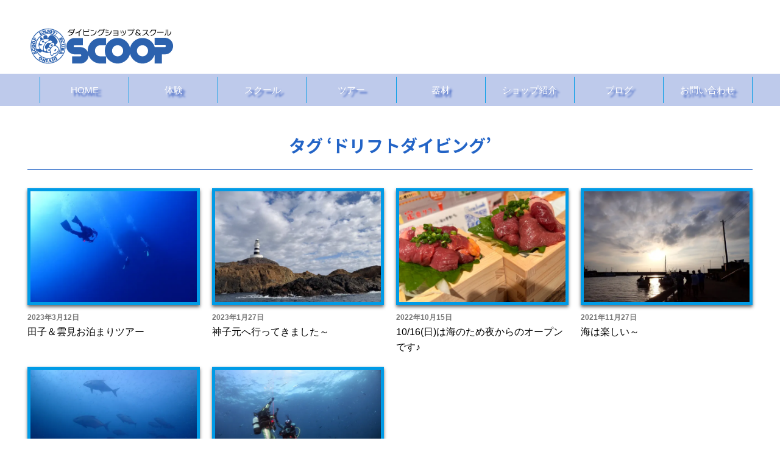

--- FILE ---
content_type: text/html; charset=UTF-8
request_url: https://dive-scoop.com/tag/%E3%83%89%E3%83%AA%E3%83%95%E3%83%88%E3%83%80%E3%82%A4%E3%83%93%E3%83%B3%E3%82%B0/
body_size: 13796
content:
<!DOCTYPE html>
<html dir="ltr" lang="ja"
	prefix="og: https://ogp.me/ns#" >
<head>
<meta charset="UTF-8">
<meta name="viewport" content="width=device-width, initial-scale=1.0, maximum-scale=1.0, user-scalable=0" />



<link rel="stylesheet" href="https://dive-scoop.com/wp-content/themes/roboinq_23/style.css" type="text/css">
<link rel="stylesheet" href="https://dive-scoop.com/wp-content/themes/roboinq_23/owl-carousel/owl.carousel.css">


<link rel="shortcut icon" href="/wp-content/themes/roboinq_23/image/headlogo.png">

<link rel="stylesheet" href="/wp-content/themes/roboinq_23/animate.css">
<link rel="stylesheet" href="/wp-content/themes/roboinq_23/izmir.min.css">
	
<script src="https://ajax.googleapis.com/ajax/libs/jquery/1.11.1/jquery.min.js"></script>
<script type="text/javascript" src="/wp-content/themes/roboinq_23/animate.js"></script>
<script src="/wp-content/themes/roboinq_23/js/wow.js"></script>
<script>
new WOW().init();
</script>
<script src="https://kit.fontawesome.com/514c6b11d6.js" crossorigin="anonymous"></script>


		<!-- All in One SEO 4.2.6.1 - aioseo.com -->
		<title>ドリフトダイビング - 南流山のダイビングスクールSCOOP【スクープ】</title>
		<meta name="robots" content="max-image-preview:large" />
		<link rel="canonical" href="https://dive-scoop.com/tag/%E3%83%89%E3%83%AA%E3%83%95%E3%83%88%E3%83%80%E3%82%A4%E3%83%93%E3%83%B3%E3%82%B0/" />
		<meta name="generator" content="All in One SEO (AIOSEO) 4.2.6.1 " />
		<script type="application/ld+json" class="aioseo-schema">
			{"@context":"https:\/\/schema.org","@graph":[{"@type":"BreadcrumbList","@id":"https:\/\/dive-scoop.com\/tag\/%E3%83%89%E3%83%AA%E3%83%95%E3%83%88%E3%83%80%E3%82%A4%E3%83%93%E3%83%B3%E3%82%B0\/#breadcrumblist","itemListElement":[{"@type":"ListItem","@id":"https:\/\/dive-scoop.com\/#listItem","position":1,"item":{"@type":"WebPage","@id":"https:\/\/dive-scoop.com\/","name":"\u30db\u30fc\u30e0","description":"PADI\u30b9\u30ad\u30e5\u30fc\u30d0\u30c0\u30a4\u30d3\u30f3\u30b0\u30b7\u30e7\u30c3\u30d7 \u30b9\u30af\u30fc\u30d7\u300eSCOOP\u300f\u3078\u3088\u3046\u3053\u305d! \u30b9\u30af\u30fc\u30d7\u3067\u306fPADI\u6700\u9ad8\u30e9\u30f3\u30af\u306e\u30c0\u30a4","url":"https:\/\/dive-scoop.com\/"},"nextItem":"https:\/\/dive-scoop.com\/tag\/%e3%83%89%e3%83%aa%e3%83%95%e3%83%88%e3%83%80%e3%82%a4%e3%83%93%e3%83%b3%e3%82%b0\/#listItem"},{"@type":"ListItem","@id":"https:\/\/dive-scoop.com\/tag\/%e3%83%89%e3%83%aa%e3%83%95%e3%83%88%e3%83%80%e3%82%a4%e3%83%93%e3%83%b3%e3%82%b0\/#listItem","position":2,"item":{"@type":"WebPage","@id":"https:\/\/dive-scoop.com\/tag\/%e3%83%89%e3%83%aa%e3%83%95%e3%83%88%e3%83%80%e3%82%a4%e3%83%93%e3%83%b3%e3%82%b0\/","name":"\u30c9\u30ea\u30d5\u30c8\u30c0\u30a4\u30d3\u30f3\u30b0","url":"https:\/\/dive-scoop.com\/tag\/%e3%83%89%e3%83%aa%e3%83%95%e3%83%88%e3%83%80%e3%82%a4%e3%83%93%e3%83%b3%e3%82%b0\/"},"previousItem":"https:\/\/dive-scoop.com\/#listItem"}]},{"@type":"CollectionPage","@id":"https:\/\/dive-scoop.com\/tag\/%E3%83%89%E3%83%AA%E3%83%95%E3%83%88%E3%83%80%E3%82%A4%E3%83%93%E3%83%B3%E3%82%B0\/#collectionpage","url":"https:\/\/dive-scoop.com\/tag\/%E3%83%89%E3%83%AA%E3%83%95%E3%83%88%E3%83%80%E3%82%A4%E3%83%93%E3%83%B3%E3%82%B0\/","name":"\u30c9\u30ea\u30d5\u30c8\u30c0\u30a4\u30d3\u30f3\u30b0 - \u5357\u6d41\u5c71\u306e\u30c0\u30a4\u30d3\u30f3\u30b0\u30b9\u30af\u30fc\u30ebSCOOP\u3010\u30b9\u30af\u30fc\u30d7\u3011","inLanguage":"ja","isPartOf":{"@id":"https:\/\/dive-scoop.com\/#website"},"breadcrumb":{"@id":"https:\/\/dive-scoop.com\/tag\/%E3%83%89%E3%83%AA%E3%83%95%E3%83%88%E3%83%80%E3%82%A4%E3%83%93%E3%83%B3%E3%82%B0\/#breadcrumblist"}},{"@type":"Organization","@id":"https:\/\/dive-scoop.com\/#organization","name":"\u30c0\u30a4\u30d3\u30f3\u30b0\u30b9\u30af\u30fc\u30ebSCOOP","url":"https:\/\/dive-scoop.com\/","logo":{"@type":"ImageObject","url":"https:\/\/i0.wp.com\/dive-scoop.com\/wp-content\/uploads\/2021\/08\/headlogo.png?fit=177%2C57&ssl=1","@id":"https:\/\/dive-scoop.com\/#organizationLogo","width":177,"height":57},"image":{"@id":"https:\/\/dive-scoop.com\/#organizationLogo"},"sameAs":["https:\/\/www.facebook.com\/divescoop\/","https:\/\/twitter.com\/divescoop","https:\/\/www.instagram.com\/divescoop\/","https:\/\/www.youtube.com\/user\/divescoop\/"],"contactPoint":{"@type":"ContactPoint","telephone":"+81471386762","contactType":"Customer Support"}},{"@type":"WebSite","@id":"https:\/\/dive-scoop.com\/#website","url":"https:\/\/dive-scoop.com\/","name":"\u5357\u6d41\u5c71\u306e\u30c0\u30a4\u30d3\u30f3\u30b0\u30b9\u30af\u30fc\u30ebSCOOP\u3010\u30b9\u30af\u30fc\u30d7\u3011","description":"\u3064\u304f\u3070\u30a8\u30af\u30b9\u30d7\u30ec\u30b9\u7dda\u30fbJR\u6b66\u8535\u91ce\u7dda \u300e\u5357\u6d41\u5c71\u99c5\u300f\u5f92\u6b693\u5206\uff01","inLanguage":"ja","publisher":{"@id":"https:\/\/dive-scoop.com\/#organization"}}]}
		</script>
		<!-- All in One SEO -->

<link rel='dns-prefetch' href='//s.w.org' />
<link rel='dns-prefetch' href='//v0.wordpress.com' />
<link rel='dns-prefetch' href='//i0.wp.com' />
<link rel='dns-prefetch' href='//widgets.wp.com' />
<link rel='dns-prefetch' href='//s0.wp.com' />
<link rel='dns-prefetch' href='//0.gravatar.com' />
<link rel='dns-prefetch' href='//1.gravatar.com' />
<link rel='dns-prefetch' href='//2.gravatar.com' />
<link rel="alternate" type="application/rss+xml" title="南流山のダイビングスクールSCOOP【スクープ】 &raquo; ドリフトダイビング タグのフィード" href="https://dive-scoop.com/tag/%e3%83%89%e3%83%aa%e3%83%95%e3%83%88%e3%83%80%e3%82%a4%e3%83%93%e3%83%b3%e3%82%b0/feed/" />
		<!-- This site uses the Google Analytics by ExactMetrics plugin v7.10.0 - Using Analytics tracking - https://www.exactmetrics.com/ -->
							<script
				src="//www.googletagmanager.com/gtag/js?id=UA-74679100-1"  data-cfasync="false" data-wpfc-render="false" type="text/javascript" async></script>
			<script data-cfasync="false" data-wpfc-render="false" type="text/javascript">
				var em_version = '7.10.0';
				var em_track_user = true;
				var em_no_track_reason = '';
				
								var disableStrs = [
															'ga-disable-UA-74679100-1',
									];

				/* Function to detect opted out users */
				function __gtagTrackerIsOptedOut() {
					for (var index = 0; index < disableStrs.length; index++) {
						if (document.cookie.indexOf(disableStrs[index] + '=true') > -1) {
							return true;
						}
					}

					return false;
				}

				/* Disable tracking if the opt-out cookie exists. */
				if (__gtagTrackerIsOptedOut()) {
					for (var index = 0; index < disableStrs.length; index++) {
						window[disableStrs[index]] = true;
					}
				}

				/* Opt-out function */
				function __gtagTrackerOptout() {
					for (var index = 0; index < disableStrs.length; index++) {
						document.cookie = disableStrs[index] + '=true; expires=Thu, 31 Dec 2099 23:59:59 UTC; path=/';
						window[disableStrs[index]] = true;
					}
				}

				if ('undefined' === typeof gaOptout) {
					function gaOptout() {
						__gtagTrackerOptout();
					}
				}
								window.dataLayer = window.dataLayer || [];

				window.ExactMetricsDualTracker = {
					helpers: {},
					trackers: {},
				};
				if (em_track_user) {
					function __gtagDataLayer() {
						dataLayer.push(arguments);
					}

					function __gtagTracker(type, name, parameters) {
						if (!parameters) {
							parameters = {};
						}

						if (parameters.send_to) {
							__gtagDataLayer.apply(null, arguments);
							return;
						}

						if (type === 'event') {
							
														parameters.send_to = exactmetrics_frontend.ua;
							__gtagDataLayer(type, name, parameters);
													} else {
							__gtagDataLayer.apply(null, arguments);
						}
					}

					__gtagTracker('js', new Date());
					__gtagTracker('set', {
						'developer_id.dNDMyYj': true,
											});
															__gtagTracker('config', 'UA-74679100-1', {"forceSSL":"true"} );
										window.gtag = __gtagTracker;										(function () {
						/* https://developers.google.com/analytics/devguides/collection/analyticsjs/ */
						/* ga and __gaTracker compatibility shim. */
						var noopfn = function () {
							return null;
						};
						var newtracker = function () {
							return new Tracker();
						};
						var Tracker = function () {
							return null;
						};
						var p = Tracker.prototype;
						p.get = noopfn;
						p.set = noopfn;
						p.send = function () {
							var args = Array.prototype.slice.call(arguments);
							args.unshift('send');
							__gaTracker.apply(null, args);
						};
						var __gaTracker = function () {
							var len = arguments.length;
							if (len === 0) {
								return;
							}
							var f = arguments[len - 1];
							if (typeof f !== 'object' || f === null || typeof f.hitCallback !== 'function') {
								if ('send' === arguments[0]) {
									var hitConverted, hitObject = false, action;
									if ('event' === arguments[1]) {
										if ('undefined' !== typeof arguments[3]) {
											hitObject = {
												'eventAction': arguments[3],
												'eventCategory': arguments[2],
												'eventLabel': arguments[4],
												'value': arguments[5] ? arguments[5] : 1,
											}
										}
									}
									if ('pageview' === arguments[1]) {
										if ('undefined' !== typeof arguments[2]) {
											hitObject = {
												'eventAction': 'page_view',
												'page_path': arguments[2],
											}
										}
									}
									if (typeof arguments[2] === 'object') {
										hitObject = arguments[2];
									}
									if (typeof arguments[5] === 'object') {
										Object.assign(hitObject, arguments[5]);
									}
									if ('undefined' !== typeof arguments[1].hitType) {
										hitObject = arguments[1];
										if ('pageview' === hitObject.hitType) {
											hitObject.eventAction = 'page_view';
										}
									}
									if (hitObject) {
										action = 'timing' === arguments[1].hitType ? 'timing_complete' : hitObject.eventAction;
										hitConverted = mapArgs(hitObject);
										__gtagTracker('event', action, hitConverted);
									}
								}
								return;
							}

							function mapArgs(args) {
								var arg, hit = {};
								var gaMap = {
									'eventCategory': 'event_category',
									'eventAction': 'event_action',
									'eventLabel': 'event_label',
									'eventValue': 'event_value',
									'nonInteraction': 'non_interaction',
									'timingCategory': 'event_category',
									'timingVar': 'name',
									'timingValue': 'value',
									'timingLabel': 'event_label',
									'page': 'page_path',
									'location': 'page_location',
									'title': 'page_title',
								};
								for (arg in args) {
																		if (!(!args.hasOwnProperty(arg) || !gaMap.hasOwnProperty(arg))) {
										hit[gaMap[arg]] = args[arg];
									} else {
										hit[arg] = args[arg];
									}
								}
								return hit;
							}

							try {
								f.hitCallback();
							} catch (ex) {
							}
						};
						__gaTracker.create = newtracker;
						__gaTracker.getByName = newtracker;
						__gaTracker.getAll = function () {
							return [];
						};
						__gaTracker.remove = noopfn;
						__gaTracker.loaded = true;
						window['__gaTracker'] = __gaTracker;
					})();
									} else {
										console.log("");
					(function () {
						function __gtagTracker() {
							return null;
						}

						window['__gtagTracker'] = __gtagTracker;
						window['gtag'] = __gtagTracker;
					})();
									}
			</script>
				<!-- / Google Analytics by ExactMetrics -->
				<!-- This site uses the Google Analytics by MonsterInsights plugin v8.10.0 - Using Analytics tracking - https://www.monsterinsights.com/ -->
		<!-- Note: MonsterInsights is not currently configured on this site. The site owner needs to authenticate with Google Analytics in the MonsterInsights settings panel. -->
					<!-- No UA code set -->
				<!-- / Google Analytics by MonsterInsights -->
		<script type="text/javascript">
window._wpemojiSettings = {"baseUrl":"https:\/\/s.w.org\/images\/core\/emoji\/14.0.0\/72x72\/","ext":".png","svgUrl":"https:\/\/s.w.org\/images\/core\/emoji\/14.0.0\/svg\/","svgExt":".svg","source":{"concatemoji":"https:\/\/dive-scoop.com\/wp-includes\/js\/wp-emoji-release.min.js?ver=3e854b5ee7691d2046320152f6d87387"}};
/*! This file is auto-generated */
!function(e,a,t){var n,r,o,i=a.createElement("canvas"),p=i.getContext&&i.getContext("2d");function s(e,t){var a=String.fromCharCode,e=(p.clearRect(0,0,i.width,i.height),p.fillText(a.apply(this,e),0,0),i.toDataURL());return p.clearRect(0,0,i.width,i.height),p.fillText(a.apply(this,t),0,0),e===i.toDataURL()}function c(e){var t=a.createElement("script");t.src=e,t.defer=t.type="text/javascript",a.getElementsByTagName("head")[0].appendChild(t)}for(o=Array("flag","emoji"),t.supports={everything:!0,everythingExceptFlag:!0},r=0;r<o.length;r++)t.supports[o[r]]=function(e){if(!p||!p.fillText)return!1;switch(p.textBaseline="top",p.font="600 32px Arial",e){case"flag":return s([127987,65039,8205,9895,65039],[127987,65039,8203,9895,65039])?!1:!s([55356,56826,55356,56819],[55356,56826,8203,55356,56819])&&!s([55356,57332,56128,56423,56128,56418,56128,56421,56128,56430,56128,56423,56128,56447],[55356,57332,8203,56128,56423,8203,56128,56418,8203,56128,56421,8203,56128,56430,8203,56128,56423,8203,56128,56447]);case"emoji":return!s([129777,127995,8205,129778,127999],[129777,127995,8203,129778,127999])}return!1}(o[r]),t.supports.everything=t.supports.everything&&t.supports[o[r]],"flag"!==o[r]&&(t.supports.everythingExceptFlag=t.supports.everythingExceptFlag&&t.supports[o[r]]);t.supports.everythingExceptFlag=t.supports.everythingExceptFlag&&!t.supports.flag,t.DOMReady=!1,t.readyCallback=function(){t.DOMReady=!0},t.supports.everything||(n=function(){t.readyCallback()},a.addEventListener?(a.addEventListener("DOMContentLoaded",n,!1),e.addEventListener("load",n,!1)):(e.attachEvent("onload",n),a.attachEvent("onreadystatechange",function(){"complete"===a.readyState&&t.readyCallback()})),(e=t.source||{}).concatemoji?c(e.concatemoji):e.wpemoji&&e.twemoji&&(c(e.twemoji),c(e.wpemoji)))}(window,document,window._wpemojiSettings);
</script>
<style type="text/css">
img.wp-smiley,
img.emoji {
	display: inline !important;
	border: none !important;
	box-shadow: none !important;
	height: 1em !important;
	width: 1em !important;
	margin: 0 0.07em !important;
	vertical-align: -0.1em !important;
	background: none !important;
	padding: 0 !important;
}
</style>
	<link rel='stylesheet' id='wp-block-library-css'  href='https://dive-scoop.com/wp-includes/css/dist/block-library/style.min.css?ver=3e854b5ee7691d2046320152f6d87387' type='text/css' media='all' />
<style id='wp-block-library-inline-css' type='text/css'>
.has-text-align-justify{text-align:justify;}
</style>
<link rel='stylesheet' id='mediaelement-css'  href='https://dive-scoop.com/wp-includes/js/mediaelement/mediaelementplayer-legacy.min.css?ver=4.2.16' type='text/css' media='all' />
<link rel='stylesheet' id='wp-mediaelement-css'  href='https://dive-scoop.com/wp-includes/js/mediaelement/wp-mediaelement.min.css?ver=3e854b5ee7691d2046320152f6d87387' type='text/css' media='all' />
<style id='global-styles-inline-css' type='text/css'>
body{--wp--preset--color--black: #000000;--wp--preset--color--cyan-bluish-gray: #abb8c3;--wp--preset--color--white: #ffffff;--wp--preset--color--pale-pink: #f78da7;--wp--preset--color--vivid-red: #cf2e2e;--wp--preset--color--luminous-vivid-orange: #ff6900;--wp--preset--color--luminous-vivid-amber: #fcb900;--wp--preset--color--light-green-cyan: #7bdcb5;--wp--preset--color--vivid-green-cyan: #00d084;--wp--preset--color--pale-cyan-blue: #8ed1fc;--wp--preset--color--vivid-cyan-blue: #0693e3;--wp--preset--color--vivid-purple: #9b51e0;--wp--preset--gradient--vivid-cyan-blue-to-vivid-purple: linear-gradient(135deg,rgba(6,147,227,1) 0%,rgb(155,81,224) 100%);--wp--preset--gradient--light-green-cyan-to-vivid-green-cyan: linear-gradient(135deg,rgb(122,220,180) 0%,rgb(0,208,130) 100%);--wp--preset--gradient--luminous-vivid-amber-to-luminous-vivid-orange: linear-gradient(135deg,rgba(252,185,0,1) 0%,rgba(255,105,0,1) 100%);--wp--preset--gradient--luminous-vivid-orange-to-vivid-red: linear-gradient(135deg,rgba(255,105,0,1) 0%,rgb(207,46,46) 100%);--wp--preset--gradient--very-light-gray-to-cyan-bluish-gray: linear-gradient(135deg,rgb(238,238,238) 0%,rgb(169,184,195) 100%);--wp--preset--gradient--cool-to-warm-spectrum: linear-gradient(135deg,rgb(74,234,220) 0%,rgb(151,120,209) 20%,rgb(207,42,186) 40%,rgb(238,44,130) 60%,rgb(251,105,98) 80%,rgb(254,248,76) 100%);--wp--preset--gradient--blush-light-purple: linear-gradient(135deg,rgb(255,206,236) 0%,rgb(152,150,240) 100%);--wp--preset--gradient--blush-bordeaux: linear-gradient(135deg,rgb(254,205,165) 0%,rgb(254,45,45) 50%,rgb(107,0,62) 100%);--wp--preset--gradient--luminous-dusk: linear-gradient(135deg,rgb(255,203,112) 0%,rgb(199,81,192) 50%,rgb(65,88,208) 100%);--wp--preset--gradient--pale-ocean: linear-gradient(135deg,rgb(255,245,203) 0%,rgb(182,227,212) 50%,rgb(51,167,181) 100%);--wp--preset--gradient--electric-grass: linear-gradient(135deg,rgb(202,248,128) 0%,rgb(113,206,126) 100%);--wp--preset--gradient--midnight: linear-gradient(135deg,rgb(2,3,129) 0%,rgb(40,116,252) 100%);--wp--preset--duotone--dark-grayscale: url('#wp-duotone-dark-grayscale');--wp--preset--duotone--grayscale: url('#wp-duotone-grayscale');--wp--preset--duotone--purple-yellow: url('#wp-duotone-purple-yellow');--wp--preset--duotone--blue-red: url('#wp-duotone-blue-red');--wp--preset--duotone--midnight: url('#wp-duotone-midnight');--wp--preset--duotone--magenta-yellow: url('#wp-duotone-magenta-yellow');--wp--preset--duotone--purple-green: url('#wp-duotone-purple-green');--wp--preset--duotone--blue-orange: url('#wp-duotone-blue-orange');--wp--preset--font-size--small: 13px;--wp--preset--font-size--medium: 20px;--wp--preset--font-size--large: 36px;--wp--preset--font-size--x-large: 42px;}.has-black-color{color: var(--wp--preset--color--black) !important;}.has-cyan-bluish-gray-color{color: var(--wp--preset--color--cyan-bluish-gray) !important;}.has-white-color{color: var(--wp--preset--color--white) !important;}.has-pale-pink-color{color: var(--wp--preset--color--pale-pink) !important;}.has-vivid-red-color{color: var(--wp--preset--color--vivid-red) !important;}.has-luminous-vivid-orange-color{color: var(--wp--preset--color--luminous-vivid-orange) !important;}.has-luminous-vivid-amber-color{color: var(--wp--preset--color--luminous-vivid-amber) !important;}.has-light-green-cyan-color{color: var(--wp--preset--color--light-green-cyan) !important;}.has-vivid-green-cyan-color{color: var(--wp--preset--color--vivid-green-cyan) !important;}.has-pale-cyan-blue-color{color: var(--wp--preset--color--pale-cyan-blue) !important;}.has-vivid-cyan-blue-color{color: var(--wp--preset--color--vivid-cyan-blue) !important;}.has-vivid-purple-color{color: var(--wp--preset--color--vivid-purple) !important;}.has-black-background-color{background-color: var(--wp--preset--color--black) !important;}.has-cyan-bluish-gray-background-color{background-color: var(--wp--preset--color--cyan-bluish-gray) !important;}.has-white-background-color{background-color: var(--wp--preset--color--white) !important;}.has-pale-pink-background-color{background-color: var(--wp--preset--color--pale-pink) !important;}.has-vivid-red-background-color{background-color: var(--wp--preset--color--vivid-red) !important;}.has-luminous-vivid-orange-background-color{background-color: var(--wp--preset--color--luminous-vivid-orange) !important;}.has-luminous-vivid-amber-background-color{background-color: var(--wp--preset--color--luminous-vivid-amber) !important;}.has-light-green-cyan-background-color{background-color: var(--wp--preset--color--light-green-cyan) !important;}.has-vivid-green-cyan-background-color{background-color: var(--wp--preset--color--vivid-green-cyan) !important;}.has-pale-cyan-blue-background-color{background-color: var(--wp--preset--color--pale-cyan-blue) !important;}.has-vivid-cyan-blue-background-color{background-color: var(--wp--preset--color--vivid-cyan-blue) !important;}.has-vivid-purple-background-color{background-color: var(--wp--preset--color--vivid-purple) !important;}.has-black-border-color{border-color: var(--wp--preset--color--black) !important;}.has-cyan-bluish-gray-border-color{border-color: var(--wp--preset--color--cyan-bluish-gray) !important;}.has-white-border-color{border-color: var(--wp--preset--color--white) !important;}.has-pale-pink-border-color{border-color: var(--wp--preset--color--pale-pink) !important;}.has-vivid-red-border-color{border-color: var(--wp--preset--color--vivid-red) !important;}.has-luminous-vivid-orange-border-color{border-color: var(--wp--preset--color--luminous-vivid-orange) !important;}.has-luminous-vivid-amber-border-color{border-color: var(--wp--preset--color--luminous-vivid-amber) !important;}.has-light-green-cyan-border-color{border-color: var(--wp--preset--color--light-green-cyan) !important;}.has-vivid-green-cyan-border-color{border-color: var(--wp--preset--color--vivid-green-cyan) !important;}.has-pale-cyan-blue-border-color{border-color: var(--wp--preset--color--pale-cyan-blue) !important;}.has-vivid-cyan-blue-border-color{border-color: var(--wp--preset--color--vivid-cyan-blue) !important;}.has-vivid-purple-border-color{border-color: var(--wp--preset--color--vivid-purple) !important;}.has-vivid-cyan-blue-to-vivid-purple-gradient-background{background: var(--wp--preset--gradient--vivid-cyan-blue-to-vivid-purple) !important;}.has-light-green-cyan-to-vivid-green-cyan-gradient-background{background: var(--wp--preset--gradient--light-green-cyan-to-vivid-green-cyan) !important;}.has-luminous-vivid-amber-to-luminous-vivid-orange-gradient-background{background: var(--wp--preset--gradient--luminous-vivid-amber-to-luminous-vivid-orange) !important;}.has-luminous-vivid-orange-to-vivid-red-gradient-background{background: var(--wp--preset--gradient--luminous-vivid-orange-to-vivid-red) !important;}.has-very-light-gray-to-cyan-bluish-gray-gradient-background{background: var(--wp--preset--gradient--very-light-gray-to-cyan-bluish-gray) !important;}.has-cool-to-warm-spectrum-gradient-background{background: var(--wp--preset--gradient--cool-to-warm-spectrum) !important;}.has-blush-light-purple-gradient-background{background: var(--wp--preset--gradient--blush-light-purple) !important;}.has-blush-bordeaux-gradient-background{background: var(--wp--preset--gradient--blush-bordeaux) !important;}.has-luminous-dusk-gradient-background{background: var(--wp--preset--gradient--luminous-dusk) !important;}.has-pale-ocean-gradient-background{background: var(--wp--preset--gradient--pale-ocean) !important;}.has-electric-grass-gradient-background{background: var(--wp--preset--gradient--electric-grass) !important;}.has-midnight-gradient-background{background: var(--wp--preset--gradient--midnight) !important;}.has-small-font-size{font-size: var(--wp--preset--font-size--small) !important;}.has-medium-font-size{font-size: var(--wp--preset--font-size--medium) !important;}.has-large-font-size{font-size: var(--wp--preset--font-size--large) !important;}.has-x-large-font-size{font-size: var(--wp--preset--font-size--x-large) !important;}
</style>
<link rel='stylesheet' id='archives-cal-calendrier-css'  href='https://dive-scoop.com/wp-content/plugins/archives-calendar-widget/themes/calendrier.css?ver=1.0.14' type='text/css' media='all' />
<link rel='stylesheet' id='responsive-lightbox-swipebox-css'  href='https://dive-scoop.com/wp-content/plugins/responsive-lightbox/assets/swipebox/swipebox.min.css?ver=2.4.2' type='text/css' media='all' />
<link rel='stylesheet' id='dashicons-css'  href='https://dive-scoop.com/wp-includes/css/dashicons.min.css?ver=3e854b5ee7691d2046320152f6d87387' type='text/css' media='all' />
<link rel='stylesheet' id='to-top-css'  href='https://dive-scoop.com/wp-content/plugins/to-top/public/css/to-top-public.css?ver=2.5.1' type='text/css' media='all' />
<link rel='stylesheet' id='js-archive-list-css'  href='https://dive-scoop.com/wp-content/plugins/jquery-archive-list-widget/assets/css/jal.css?ver=5.0.1' type='text/css' media='all' />
<link rel='stylesheet' id='jetpack_css-css'  href='https://dive-scoop.com/wp-content/plugins/jetpack/css/jetpack.css?ver=11.5.3' type='text/css' media='all' />
<!--n2css--><script type='text/javascript' src='https://dive-scoop.com/wp-includes/js/jquery/jquery.min.js?ver=3.6.0' id='jquery-core-js'></script>
<script type='text/javascript' src='https://dive-scoop.com/wp-includes/js/jquery/jquery-migrate.min.js?ver=3.3.2' id='jquery-migrate-js'></script>
<script type='text/javascript' src='https://dive-scoop.com/wp-content/plugins/google-analytics-dashboard-for-wp/assets/js/frontend-gtag.min.js?ver=7.10.0' id='exactmetrics-frontend-script-js'></script>
<script data-cfasync="false" data-wpfc-render="false" type="text/javascript" id='exactmetrics-frontend-script-js-extra'>/* <![CDATA[ */
var exactmetrics_frontend = {"js_events_tracking":"true","download_extensions":"zip,mp3,mpeg,pdf,docx,pptx,xlsx,rar","inbound_paths":"[{\"path\":\"\\\/go\\\/\",\"label\":\"affiliate\"},{\"path\":\"\\\/recommend\\\/\",\"label\":\"affiliate\"}]","home_url":"https:\/\/dive-scoop.com","hash_tracking":"false","ua":"UA-74679100-1","v4_id":""};/* ]]> */
</script>
<script type='text/javascript' src='https://dive-scoop.com/wp-content/plugins/archives-calendar-widget/admin/js/jquery.arcw-init.js?ver=1.0.14' id='jquery-arcw-js'></script>
<script type='text/javascript' src='https://dive-scoop.com/wp-content/plugins/responsive-lightbox/assets/swipebox/jquery.swipebox.min.js?ver=2.4.2' id='responsive-lightbox-swipebox-js'></script>
<script type='text/javascript' src='https://dive-scoop.com/wp-includes/js/underscore.min.js?ver=1.13.3' id='underscore-js'></script>
<script type='text/javascript' src='https://dive-scoop.com/wp-content/plugins/responsive-lightbox/assets/infinitescroll/infinite-scroll.pkgd.min.js?ver=3e854b5ee7691d2046320152f6d87387' id='responsive-lightbox-infinite-scroll-js'></script>
<script type='text/javascript' id='responsive-lightbox-js-extra'>
/* <![CDATA[ */
var rlArgs = {"script":"swipebox","selector":"lightbox","customEvents":"","activeGalleries":"1","animation":"1","hideCloseButtonOnMobile":"0","removeBarsOnMobile":"0","hideBars":"1","hideBarsDelay":"5000","videoMaxWidth":"1080","useSVG":"1","loopAtEnd":"0","woocommerce_gallery":"0","ajaxurl":"https:\/\/dive-scoop.com\/wp-admin\/admin-ajax.php","nonce":"5634403ac0","preview":"false","postId":"15624","scriptExtension":""};
/* ]]> */
</script>
<script type='text/javascript' src='https://dive-scoop.com/wp-content/plugins/responsive-lightbox/js/front.js?ver=2.4.2' id='responsive-lightbox-js'></script>
<script type='text/javascript' id='wpm-6310-ajax-script-js-extra'>
/* <![CDATA[ */
var my_ajax_object = {"ajax_url":"https:\/\/dive-scoop.com\/wp-admin\/admin-ajax.php"};
/* ]]> */
</script>
<script type='text/javascript' src='https://dive-scoop.com/wp-content/plugins/team-showcase-supreme/assets/js/ajaxdata.js?ver=3e854b5ee7691d2046320152f6d87387' id='wpm-6310-ajax-script-js'></script>
<script type='text/javascript' id='to-top-js-extra'>
/* <![CDATA[ */
var to_top_options = {"scroll_offset":"100","icon_opacity":"50","style":"icon","icon_type":"dashicons-arrow-up-alt2","icon_color":"#ffffff","icon_bg_color":"#000000","icon_size":"32","border_radius":"5","image":"https:\/\/dive-scoop.com\/wp-content\/plugins\/to-top\/admin\/images\/default.png","image_width":"65","image_alt":"","location":"bottom-right","margin_x":"20","margin_y":"20","show_on_admin":"0","enable_autohide":"0","autohide_time":"2","enable_hide_small_device":"0","small_device_max_width":"640","reset":"0"};
/* ]]> */
</script>
<script async type='text/javascript' src='https://dive-scoop.com/wp-content/plugins/to-top/public/js/to-top-public.js?ver=2.5.1' id='to-top-js'></script>
<link rel="https://api.w.org/" href="https://dive-scoop.com/wp-json/" /><link rel="alternate" type="application/json" href="https://dive-scoop.com/wp-json/wp/v2/tags/304" /><link rel="EditURI" type="application/rsd+xml" title="RSD" href="https://dive-scoop.com/xmlrpc.php?rsd" />
<link rel="wlwmanifest" type="application/wlwmanifest+xml" href="https://dive-scoop.com/wp-includes/wlwmanifest.xml" /> 

	<link rel="preconnect" href="https://fonts.googleapis.com">
	<link rel="preconnect" href="https://fonts.gstatic.com">
	<link href='https://fonts.googleapis.com/css2?display=swap&family=Noto+Sans+JP:wght@700' rel='stylesheet'>	<style>img#wpstats{display:none}</style>
		<link rel="icon" href="https://i0.wp.com/dive-scoop.com/wp-content/uploads/2018/12/cropped-favicon.jpg?fit=32%2C32&#038;ssl=1" sizes="32x32" />
<link rel="icon" href="https://i0.wp.com/dive-scoop.com/wp-content/uploads/2018/12/cropped-favicon.jpg?fit=192%2C192&#038;ssl=1" sizes="192x192" />
<link rel="apple-touch-icon" href="https://i0.wp.com/dive-scoop.com/wp-content/uploads/2018/12/cropped-favicon.jpg?fit=180%2C180&#038;ssl=1" />
<meta name="msapplication-TileImage" content="https://i0.wp.com/dive-scoop.com/wp-content/uploads/2018/12/cropped-favicon.jpg?fit=270%2C270&#038;ssl=1" />
<!-- ## NXS/OG ## --><!-- ## NXSOGTAGS ## --><!-- ## NXS/OG ## -->
	<style id="egf-frontend-styles" type="text/css">
		p {} h1 {font-family: 'Noto Sans JP', sans-serif;font-style: normal;font-weight: 700;} h2 {font-family: 'Noto Sans JP', sans-serif;font-style: normal;font-weight: 700;} h3 {font-family: 'Noto Sans JP', sans-serif;font-style: normal;font-weight: 700;} h4 {font-family: 'Noto Sans JP', sans-serif;font-style: normal;font-weight: 700;} h5 {} h6 {} 	</style>
	
<script src="https://dive-scoop.com/wp-content/themes/roboinq_23/owl-carousel/owl.carousel.min.js"></script>

<!-- Global site tag (gtag.js) - Google Analytics -->
<script async src="https://www.googletagmanager.com/gtag/js?id=UA-74679100-1"></script>
<script>
  window.dataLayer = window.dataLayer || [];
  function gtag(){dataLayer.push(arguments);}
  gtag('js', new Date());

  gtag('config', 'UA-74679100-1');
</script>

</head>

<body data-rsssl=1 class="archive tag tag-304">

<div class="yt">
<iframe width="560" height="315" src="https://www.youtube.com/embed/FUNgZYTfpG4?controls=0&mute=1&autoplay=1&rel=0&loop=1&playlist=FUNgZYTfpG4" title="YouTube video player" frameborder="0" allow="accelerometer; autoplay; clipboard-write; encrypted-media; gyroscope; picture-in-picture" allowfullscreen></iframe>
</div>
<div class="sp"><span class="drawer-btn"><i class="menu-icon fa fa-bars"></i>menu</span></div>

<div class="header">
	<div class="container">
		<div class="header_left">
			<div class="site-title">
						<p class="site-description">つくばエクスプレス線・JR武蔵野線 『南流山駅』徒歩3分！</p>
						</div>
<div class="header_L_text"> 流山・松戸・柏・埼玉・茨城からもアクセス抜群</div>
                        <div class="site-logo">
                                <a href="https://dive-scoop.com/" title="南流山のダイビングスクールSCOOP【スクープ】">
                                <img src="https://dive-scoop.com//wp-content/themes/roboinq_23/image/headlogo.png" alt="南流山のダイビングスクールSCOOP【スクープ】">
                                </a>
                        </div>
		</div>
		<div class="header_right">
		      <div class="sns_area">
                     <a href="https://www.facebook.com/divescoop/" target="_blank"><i class="fa fa-facebook-square fa-2x" aria-hidden="true"></i></a>
                     <a hreF="https://twitter.com/divescoop" target="_blank"><i class="fa fa-twitter fa-2x" aria-hidden="true"></i></a>
                     <a href="https://www.youtube.com/user/divescoop/" target="_blank"><i class="fa fa-youtube-square fa-2x" aria-hidden="true"></i></a>
                     <a href="https://www.instagram.com/divescoop/" target="_blank"><i class="fa fa-instagram fa-2x" aria-hidden="true"></i></a>
              </div>
                     <div class="header_R_text"><div class="telup">お気軽にお問い合わせください</div>
                     <div class="telarea"><a href="tel:04-7138-6762"><i class="fa fa-phone fa-1x"></i><span style="font-size: 22pt;">04-7138-6762</span></a></div>
                     <div class="ymdarea">営業時間：13:00～20:00（火曜定休・日祝は19時まで）</div>
                     </div>
        </div>
		<!----- ヘッダーメニュー --->
		<div class="menu">
             		</div>
	</div>
</div>

<nav id="gnav" role="navigation" itemscope="itemscope" itemtype="http://scheme.org/SiteNavigationElement">
	<div class="container">
<div class="gnav-container"><ul id="gnav-ul" class="cf"><li id="menu-item-12928" class="menu-item menu-item-type-post_type menu-item-object-page menu-item-home menu-item-12928"><a href="https://dive-scoop.com/">HOME</a></li>
<li id="menu-item-12929" class="menu-item menu-item-type-post_type menu-item-object-page menu-item-12929"><a href="https://dive-scoop.com/experience/">体験</a></li>
<li id="menu-item-12931" class="menu-item menu-item-type-post_type menu-item-object-page menu-item-has-children menu-item-12931"><a href="https://dive-scoop.com/school/">スクール</a>
<ul class="sub-menu">
	<li id="menu-item-12932" class="menu-item menu-item-type-post_type menu-item-object-page menu-item-12932"><a href="https://dive-scoop.com/school/start/">これから始める方</a></li>
	<li id="menu-item-12933" class="menu-item menu-item-type-post_type menu-item-object-page menu-item-12933"><a href="https://dive-scoop.com/school/refresh/">リフレッシュコース</a></li>
	<li id="menu-item-12934" class="menu-item menu-item-type-post_type menu-item-object-page menu-item-has-children menu-item-12934"><a href="https://dive-scoop.com/school/stepup/">ステップアップコース</a>
	<ul class="sub-menu">
		<li id="menu-item-12935" class="menu-item menu-item-type-post_type menu-item-object-page menu-item-12935"><a href="https://dive-scoop.com/school/stepup/advanced/">アドバンスドコース</a></li>
		<li id="menu-item-12936" class="menu-item menu-item-type-post_type menu-item-object-page menu-item-12936"><a href="https://dive-scoop.com/school/stepup/efr/">EFR(救急救命法)</a></li>
		<li id="menu-item-12937" class="menu-item menu-item-type-post_type menu-item-object-page menu-item-12937"><a href="https://dive-scoop.com/school/stepup/rescue/">レスキューダイバー</a></li>
		<li id="menu-item-12938" class="menu-item menu-item-type-post_type menu-item-object-page menu-item-12938"><a href="https://dive-scoop.com/school/stepup/master/">マスタースクーバダイバー</a></li>
		<li id="menu-item-12939" class="menu-item menu-item-type-post_type menu-item-object-page menu-item-12939"><a href="https://dive-scoop.com/school/stepup/pro/">プロフェッショナルダイバー</a></li>
		<li id="menu-item-12940" class="menu-item menu-item-type-post_type menu-item-object-page menu-item-12940"><a href="https://dive-scoop.com/school/stepup/specialty/">スペシャルティ</a></li>
	</ul>
</li>
	<li id="menu-item-12941" class="menu-item menu-item-type-post_type menu-item-object-page menu-item-12941"><a href="https://dive-scoop.com/school/q_and_a/">ダイビングQ&#038;A</a></li>
	<li id="menu-item-12942" class="menu-item menu-item-type-post_type menu-item-object-page menu-item-12942"><a href="https://dive-scoop.com/school/campaign/">キャンペーン</a></li>
</ul>
</li>
<li id="menu-item-12943" class="menu-item menu-item-type-post_type menu-item-object-page menu-item-12943"><a href="https://dive-scoop.com/tours/">ツアー</a></li>
<li id="menu-item-12944" class="menu-item menu-item-type-post_type menu-item-object-page menu-item-has-children menu-item-12944"><a href="https://dive-scoop.com/equipment/">器材</a>
<ul class="sub-menu">
	<li id="menu-item-12945" class="menu-item menu-item-type-post_type menu-item-object-page menu-item-12945"><a href="https://dive-scoop.com/equipment/sale/">販売</a></li>
	<li id="menu-item-12946" class="menu-item menu-item-type-post_type menu-item-object-page menu-item-12946"><a href="https://dive-scoop.com/equipment/maintenance/">メンテナンス</a></li>
	<li id="menu-item-12947" class="menu-item menu-item-type-post_type menu-item-object-page menu-item-12947"><a href="https://dive-scoop.com/equipment/about-equipment/">器材紹介</a></li>
</ul>
</li>
<li id="menu-item-12948" class="menu-item menu-item-type-post_type menu-item-object-page menu-item-has-children menu-item-12948"><a href="https://dive-scoop.com/about-shop/">ショップ紹介</a>
<ul class="sub-menu">
	<li id="menu-item-12949" class="menu-item menu-item-type-post_type menu-item-object-page menu-item-12949"><a href="https://dive-scoop.com/about-shop/scoop/">SCOOPについて</a></li>
	<li id="menu-item-12950" class="menu-item menu-item-type-post_type menu-item-object-page menu-item-12950"><a href="https://dive-scoop.com/about-shop/instructor/">インストラクター紹介</a></li>
	<li id="menu-item-12951" class="menu-item menu-item-type-post_type menu-item-object-page menu-item-12951"><a href="https://dive-scoop.com/about-shop/access/">アクセス</a></li>
	<li id="menu-item-12952" class="menu-item menu-item-type-post_type menu-item-object-page menu-item-12952"><a href="https://dive-scoop.com/about-shop/privacy/">プライバシーポリシー</a></li>
</ul>
</li>
<li id="menu-item-13147" class="menu-item menu-item-type-post_type menu-item-object-page menu-item-13147"><a href="https://dive-scoop.com/archive/">ブログ</a></li>
<li id="menu-item-12953" class="menu-item menu-item-type-post_type menu-item-object-page menu-item-has-children menu-item-12953"><a href="https://dive-scoop.com/contact/">お問い合わせ</a>
<ul class="sub-menu">
	<li id="menu-item-12954" class="menu-item menu-item-type-post_type menu-item-object-page menu-item-12954"><a href="https://dive-scoop.com/contact/document-request/">資料請求</a></li>
</ul>
</li>
</ul></div>	</div>
</nav>


	<div class="breadcrumbs" typeof="BreadcrumbList" vocab="http://schema.org/">
		<div class="container">
					</div>
	</div>


<div class="wrap">




<div class="container">
	<div class="content">
						<h1 class="archive-title">タグ &#8216;ドリフトダイビング&#8217;</h1>
		
		<div class="row">
		
			<div class="col-md-3 col-sm-4 col-ms-6 thumbnail-box">
				<div class="post-15624 post type-post status-publish format-standard has-post-thumbnail hentry category-divingtour category-blog category-tour-event category-diving-scool category-368 tag-divemaster-course tag-staytour tag-diving tag-304 tag-313 tag-189 tag-nishi-izu tag-kumomi">
					<div class="blog-thumbnail">
						<a href="https://dive-scoop.com/2023/03/12/%e7%94%b0%e5%ad%90%ef%bc%86%e9%9b%b2%e8%a6%8b%e3%81%8a%e6%b3%8a%e3%81%be%e3%82%8a%e3%83%84%e3%82%a2%e3%83%bc/">
							<img width="600" height="400" src="https://i0.wp.com/dive-scoop.com/wp-content/uploads/2023/03/P2263062.jpg?resize=600%2C400&amp;ssl=1" class="attachment-blog-thumbnail size-blog-thumbnail wp-post-image" alt="" data-attachment-id="15628" data-permalink="https://dive-scoop.com/2023/03/12/%e7%94%b0%e5%ad%90%ef%bc%86%e9%9b%b2%e8%a6%8b%e3%81%8a%e6%b3%8a%e3%81%be%e3%82%8a%e3%83%84%e3%82%a2%e3%83%bc/p2263062/" data-orig-file="https://i0.wp.com/dive-scoop.com/wp-content/uploads/2023/03/P2263062.jpg?fit=1024%2C768&amp;ssl=1" data-orig-size="1024,768" data-comments-opened="0" data-image-meta="{&quot;aperture&quot;:&quot;3.2&quot;,&quot;credit&quot;:&quot;&quot;,&quot;camera&quot;:&quot;TG-6&quot;,&quot;caption&quot;:&quot;&quot;,&quot;created_timestamp&quot;:&quot;1677403755&quot;,&quot;copyright&quot;:&quot;&quot;,&quot;focal_length&quot;:&quot;5.05&quot;,&quot;iso&quot;:&quot;160&quot;,&quot;shutter_speed&quot;:&quot;0.008&quot;,&quot;title&quot;:&quot;&quot;,&quot;orientation&quot;:&quot;1&quot;}" data-image-title="P2263062" data-image-description="" data-image-caption="" data-medium-file="https://i0.wp.com/dive-scoop.com/wp-content/uploads/2023/03/P2263062.jpg?fit=300%2C225&amp;ssl=1" data-large-file="https://i0.wp.com/dive-scoop.com/wp-content/uploads/2023/03/P2263062.jpg?fit=600%2C450&amp;ssl=1" />						</a>
					</div>
					<div class="blog-sumamry">
						<span class="blog-date">2023年3月12日</span>
						<span class="blog-title"><a href="https://dive-scoop.com/2023/03/12/%e7%94%b0%e5%ad%90%ef%bc%86%e9%9b%b2%e8%a6%8b%e3%81%8a%e6%b3%8a%e3%81%be%e3%82%8a%e3%83%84%e3%82%a2%e3%83%bc/">田子＆雲見お泊まりツアー</a></span>
					</div>
				</div>
			</div>

		
			<div class="col-md-3 col-sm-4 col-ms-6 thumbnail-box">
				<div class="post-15467 post type-post status-publish format-standard has-post-thumbnail hentry category-divingtour category-blog tag-398 tag-diving tag-192 tag-304 tag-238 tag-313 tag-mikomoto">
					<div class="blog-thumbnail">
						<a href="https://dive-scoop.com/2023/01/27/%e7%a5%9e%e5%ad%90%e5%85%83%e3%81%b8%e8%a1%8c%e3%81%a3%e3%81%a6%e3%81%8d%e3%81%be%e3%81%97%e3%81%9f%ef%bd%9e/">
							<img width="600" height="400" src="https://i0.wp.com/dive-scoop.com/wp-content/uploads/2023/01/img_4858.jpg?resize=600%2C400&amp;ssl=1" class="attachment-blog-thumbnail size-blog-thumbnail wp-post-image" alt="" loading="lazy" srcset="https://i0.wp.com/dive-scoop.com/wp-content/uploads/2023/01/img_4858.jpg?resize=600%2C400&amp;ssl=1 600w, https://i0.wp.com/dive-scoop.com/wp-content/uploads/2023/01/img_4858.jpg?zoom=2&amp;resize=600%2C400&amp;ssl=1 1200w, https://i0.wp.com/dive-scoop.com/wp-content/uploads/2023/01/img_4858.jpg?zoom=3&amp;resize=600%2C400&amp;ssl=1 1800w" sizes="(max-width: 600px) 100vw, 600px" data-attachment-id="15468" data-permalink="https://dive-scoop.com/2023/01/27/%e7%a5%9e%e5%ad%90%e5%85%83%e3%81%b8%e8%a1%8c%e3%81%a3%e3%81%a6%e3%81%8d%e3%81%be%e3%81%97%e3%81%9f%ef%bd%9e/img_4858-jpg/" data-orig-file="https://i0.wp.com/dive-scoop.com/wp-content/uploads/2023/01/img_4858.jpg?fit=2048%2C1536&amp;ssl=1" data-orig-size="2048,1536" data-comments-opened="0" data-image-meta="{&quot;aperture&quot;:&quot;1.8&quot;,&quot;credit&quot;:&quot;&quot;,&quot;camera&quot;:&quot;iPhone SE (2nd generation)&quot;,&quot;caption&quot;:&quot;&quot;,&quot;created_timestamp&quot;:&quot;1673952842&quot;,&quot;copyright&quot;:&quot;&quot;,&quot;focal_length&quot;:&quot;3.99&quot;,&quot;iso&quot;:&quot;20&quot;,&quot;shutter_speed&quot;:&quot;0.00025&quot;,&quot;title&quot;:&quot;&quot;,&quot;orientation&quot;:&quot;1&quot;}" data-image-title="img_4858.jpg" data-image-description="" data-image-caption="" data-medium-file="https://i0.wp.com/dive-scoop.com/wp-content/uploads/2023/01/img_4858.jpg?fit=300%2C225&amp;ssl=1" data-large-file="https://i0.wp.com/dive-scoop.com/wp-content/uploads/2023/01/img_4858.jpg?fit=600%2C450&amp;ssl=1" />						</a>
					</div>
					<div class="blog-sumamry">
						<span class="blog-date">2023年1月27日</span>
						<span class="blog-title"><a href="https://dive-scoop.com/2023/01/27/%e7%a5%9e%e5%ad%90%e5%85%83%e3%81%b8%e8%a1%8c%e3%81%a3%e3%81%a6%e3%81%8d%e3%81%be%e3%81%97%e3%81%9f%ef%bd%9e/">神子元へ行ってきました～</a></span>
					</div>
				</div>
			</div>

		
			<div class="col-md-3 col-sm-4 col-ms-6 thumbnail-box">
				<div class="post-14861 post type-post status-publish format-standard has-post-thumbnail hentry category-info category-blog category-open-info tag-padi-open-water-diver-course tag-kacchama tag-diving tag-304 tag-313 tag-350 tag-memorial-diving tag-kumomi">
					<div class="blog-thumbnail">
						<a href="https://dive-scoop.com/2022/10/15/10-16%e6%97%a5%e3%81%af%e6%b5%b7%e3%81%ae%e3%81%9f%e3%82%81%e5%a4%9c%e3%81%8b%e3%82%89%e3%81%ae%e3%82%aa%e3%83%bc%e3%83%97%e3%83%b3%e3%81%a7%e3%81%99%e2%99%aa/">
							<img width="600" height="400" src="https://i0.wp.com/dive-scoop.com/wp-content/uploads/2022/10/2022-10-14-21.28.00.jpg?resize=600%2C400&amp;ssl=1" class="attachment-blog-thumbnail size-blog-thumbnail wp-post-image" alt="" loading="lazy" data-attachment-id="14859" data-permalink="https://dive-scoop.com/2022/10/15/10-16%e6%97%a5%e3%81%af%e6%b5%b7%e3%81%ae%e3%81%9f%e3%82%81%e5%a4%9c%e3%81%8b%e3%82%89%e3%81%ae%e3%82%aa%e3%83%bc%e3%83%97%e3%83%b3%e3%81%a7%e3%81%99%e2%99%aa/2022-10-14-21-28-00/" data-orig-file="https://i0.wp.com/dive-scoop.com/wp-content/uploads/2022/10/2022-10-14-21.28.00.jpg?fit=1024%2C768&amp;ssl=1" data-orig-size="1024,768" data-comments-opened="0" data-image-meta="{&quot;aperture&quot;:&quot;1.6&quot;,&quot;credit&quot;:&quot;&quot;,&quot;camera&quot;:&quot;iPhone 13&quot;,&quot;caption&quot;:&quot;&quot;,&quot;created_timestamp&quot;:&quot;1665782880&quot;,&quot;copyright&quot;:&quot;&quot;,&quot;focal_length&quot;:&quot;5.1&quot;,&quot;iso&quot;:&quot;160&quot;,&quot;shutter_speed&quot;:&quot;0.02&quot;,&quot;title&quot;:&quot;&quot;,&quot;orientation&quot;:&quot;1&quot;}" data-image-title="2022-10-14 21.28.00" data-image-description="" data-image-caption="" data-medium-file="https://i0.wp.com/dive-scoop.com/wp-content/uploads/2022/10/2022-10-14-21.28.00.jpg?fit=300%2C225&amp;ssl=1" data-large-file="https://i0.wp.com/dive-scoop.com/wp-content/uploads/2022/10/2022-10-14-21.28.00.jpg?fit=600%2C450&amp;ssl=1" />						</a>
					</div>
					<div class="blog-sumamry">
						<span class="blog-date">2022年10月15日</span>
						<span class="blog-title"><a href="https://dive-scoop.com/2022/10/15/10-16%e6%97%a5%e3%81%af%e6%b5%b7%e3%81%ae%e3%81%9f%e3%82%81%e5%a4%9c%e3%81%8b%e3%82%89%e3%81%ae%e3%82%aa%e3%83%bc%e3%83%97%e3%83%b3%e3%81%a7%e3%81%99%e2%99%aa/">10/16(日)は海のため夜からのオープンです♪</a></span>
					</div>
				</div>
			</div>

		
			<div class="col-md-3 col-sm-4 col-ms-6 thumbnail-box">
				<div class="post-13208 post type-post status-publish format-standard has-post-thumbnail hentry category-blog tag-diving tag-304 tag-223 tag-252 tag-311 tag-305">
					<div class="blog-thumbnail">
						<a href="https://dive-scoop.com/2021/11/27/%e6%b5%b7%e3%81%af%e6%a5%bd%e3%81%97%e3%81%84%ef%bd%9e/">
							<img width="600" height="400" src="https://i0.wp.com/dive-scoop.com/wp-content/uploads/2021/11/img_2850-1.jpg?resize=600%2C400&amp;ssl=1" class="attachment-blog-thumbnail size-blog-thumbnail wp-post-image" alt="" loading="lazy" srcset="https://i0.wp.com/dive-scoop.com/wp-content/uploads/2021/11/img_2850-1.jpg?resize=600%2C400&amp;ssl=1 600w, https://i0.wp.com/dive-scoop.com/wp-content/uploads/2021/11/img_2850-1.jpg?zoom=2&amp;resize=600%2C400&amp;ssl=1 1200w, https://i0.wp.com/dive-scoop.com/wp-content/uploads/2021/11/img_2850-1.jpg?zoom=3&amp;resize=600%2C400&amp;ssl=1 1800w" sizes="(max-width: 600px) 100vw, 600px" data-attachment-id="13210" data-permalink="https://dive-scoop.com/2021/11/27/%e6%b5%b7%e3%81%af%e6%a5%bd%e3%81%97%e3%81%84%ef%bd%9e/img_2850-jpg-2/" data-orig-file="https://i0.wp.com/dive-scoop.com/wp-content/uploads/2021/11/img_2850-1.jpg?fit=2048%2C1536&amp;ssl=1" data-orig-size="2048,1536" data-comments-opened="0" data-image-meta="{&quot;aperture&quot;:&quot;8&quot;,&quot;credit&quot;:&quot;&quot;,&quot;camera&quot;:&quot;TG-6&quot;,&quot;caption&quot;:&quot;&quot;,&quot;created_timestamp&quot;:&quot;1635868506&quot;,&quot;copyright&quot;:&quot;&quot;,&quot;focal_length&quot;:&quot;4.5&quot;,&quot;iso&quot;:&quot;100&quot;,&quot;shutter_speed&quot;:&quot;0.0025&quot;,&quot;title&quot;:&quot;&quot;,&quot;orientation&quot;:&quot;1&quot;}" data-image-title="img_2850.jpg" data-image-description="" data-image-caption="" data-medium-file="https://i0.wp.com/dive-scoop.com/wp-content/uploads/2021/11/img_2850-1.jpg?fit=300%2C225&amp;ssl=1" data-large-file="https://i0.wp.com/dive-scoop.com/wp-content/uploads/2021/11/img_2850-1.jpg?fit=600%2C450&amp;ssl=1" />						</a>
					</div>
					<div class="blog-sumamry">
						<span class="blog-date">2021年11月27日</span>
						<span class="blog-title"><a href="https://dive-scoop.com/2021/11/27/%e6%b5%b7%e3%81%af%e6%a5%bd%e3%81%97%e3%81%84%ef%bd%9e/">海は楽しい～</a></span>
					</div>
				</div>
			</div>

		
			<div class="col-md-3 col-sm-4 col-ms-6 thumbnail-box">
				<div class="post-13113 post type-post status-publish format-standard has-post-thumbnail hentry category-info category-divingtour category-blog category-tour-event tag-diving tag-304 tag-204 tag-306 tag-305 tag-214 tag-307">
					<div class="blog-thumbnail">
						<a href="https://dive-scoop.com/2021/11/03/%e6%96%87%e5%8c%96%e3%81%ae%e6%97%a5/">
							<img width="600" height="400" src="https://i0.wp.com/dive-scoop.com/wp-content/uploads/2021/11/img_2833.jpg?resize=600%2C400&amp;ssl=1" class="attachment-blog-thumbnail size-blog-thumbnail wp-post-image" alt="" loading="lazy" srcset="https://i0.wp.com/dive-scoop.com/wp-content/uploads/2021/11/img_2833.jpg?resize=600%2C400&amp;ssl=1 600w, https://i0.wp.com/dive-scoop.com/wp-content/uploads/2021/11/img_2833.jpg?zoom=2&amp;resize=600%2C400&amp;ssl=1 1200w, https://i0.wp.com/dive-scoop.com/wp-content/uploads/2021/11/img_2833.jpg?zoom=3&amp;resize=600%2C400&amp;ssl=1 1800w" sizes="(max-width: 600px) 100vw, 600px" data-attachment-id="13117" data-permalink="https://dive-scoop.com/2021/11/03/%e6%96%87%e5%8c%96%e3%81%ae%e6%97%a5/img_2833-jpg/" data-orig-file="https://i0.wp.com/dive-scoop.com/wp-content/uploads/2021/11/img_2833.jpg?fit=2048%2C1536&amp;ssl=1" data-orig-size="2048,1536" data-comments-opened="0" data-image-meta="{&quot;aperture&quot;:&quot;3.2&quot;,&quot;credit&quot;:&quot;&quot;,&quot;camera&quot;:&quot;TG-6&quot;,&quot;caption&quot;:&quot;&quot;,&quot;created_timestamp&quot;:&quot;1635862099&quot;,&quot;copyright&quot;:&quot;&quot;,&quot;focal_length&quot;:&quot;5.4&quot;,&quot;iso&quot;:&quot;100&quot;,&quot;shutter_speed&quot;:&quot;0.005&quot;,&quot;title&quot;:&quot;&quot;,&quot;orientation&quot;:&quot;1&quot;}" data-image-title="img_2833.jpg" data-image-description="" data-image-caption="" data-medium-file="https://i0.wp.com/dive-scoop.com/wp-content/uploads/2021/11/img_2833.jpg?fit=300%2C225&amp;ssl=1" data-large-file="https://i0.wp.com/dive-scoop.com/wp-content/uploads/2021/11/img_2833.jpg?fit=600%2C450&amp;ssl=1" />						</a>
					</div>
					<div class="blog-sumamry">
						<span class="blog-date">2021年11月3日</span>
						<span class="blog-title"><a href="https://dive-scoop.com/2021/11/03/%e6%96%87%e5%8c%96%e3%81%ae%e6%97%a5/">文化の日</a></span>
					</div>
				</div>
			</div>

		
			<div class="col-md-3 col-sm-4 col-ms-6 thumbnail-box">
				<div class="post-13106 post type-post status-publish format-standard has-post-thumbnail hentry category-info category-divingtour category-blog category-tour-event tag-diving tag-304 tag-204 tag-306 tag-305 tag-276">
					<div class="blog-thumbnail">
						<a href="https://dive-scoop.com/2021/10/30/%e5%8d%83%e8%91%89%e3%81%aenew%e3%83%9d%e3%82%a4%e3%83%b3%e3%83%88%e3%83%bb%e7%9b%b8%e6%b5%9c/">
							<img width="600" height="400" src="https://i0.wp.com/dive-scoop.com/wp-content/uploads/2021/10/2021-10-27-12.39.07.jpg?resize=600%2C400&amp;ssl=1" class="attachment-blog-thumbnail size-blog-thumbnail wp-post-image" alt="" loading="lazy" data-attachment-id="13107" data-permalink="https://dive-scoop.com/2021/10/30/%e5%8d%83%e8%91%89%e3%81%aenew%e3%83%9d%e3%82%a4%e3%83%b3%e3%83%88%e3%83%bb%e7%9b%b8%e6%b5%9c/olympus-digital-camera-1857/" data-orig-file="https://i0.wp.com/dive-scoop.com/wp-content/uploads/2021/10/2021-10-27-12.39.07.jpg?fit=1024%2C768&amp;ssl=1" data-orig-size="1024,768" data-comments-opened="0" data-image-meta="{&quot;aperture&quot;:&quot;8&quot;,&quot;credit&quot;:&quot;Picasa&quot;,&quot;camera&quot;:&quot;E-PL7&quot;,&quot;caption&quot;:&quot;OLYMPUS DIGITAL CAMERA&quot;,&quot;created_timestamp&quot;:&quot;1635338347&quot;,&quot;copyright&quot;:&quot;&quot;,&quot;focal_length&quot;:&quot;14&quot;,&quot;iso&quot;:&quot;200&quot;,&quot;shutter_speed&quot;:&quot;0.008&quot;,&quot;title&quot;:&quot;OLYMPUS DIGITAL CAMERA&quot;,&quot;orientation&quot;:&quot;0&quot;}" data-image-title="" data-image-description="" data-image-caption="" data-medium-file="https://i0.wp.com/dive-scoop.com/wp-content/uploads/2021/10/2021-10-27-12.39.07.jpg?fit=300%2C225&amp;ssl=1" data-large-file="https://i0.wp.com/dive-scoop.com/wp-content/uploads/2021/10/2021-10-27-12.39.07.jpg?fit=600%2C450&amp;ssl=1" />						</a>
					</div>
					<div class="blog-sumamry">
						<span class="blog-date">2021年10月30日</span>
						<span class="blog-title"><a href="https://dive-scoop.com/2021/10/30/%e5%8d%83%e8%91%89%e3%81%aenew%e3%83%9d%e3%82%a4%e3%83%b3%e3%83%88%e3%83%bb%e7%9b%b8%e6%b5%9c/">千葉のNEWポイント・相浜</a></span>
					</div>
				</div>
			</div>

				</div>

		<div class="navigation">
						<div class="alignleft"></div>
			<div class="alignright"></div>
					</div>

	
	</div>

<div class="archive-widget">
		</div>

</div>



<div class="footer-widget section cf">
	<div class="container">
		<div class="">
							<div id="custom_html-5" class="widget_text widget footer-widget"><div class="textwidget custom-html-widget"><h2>資料請求・お問い合わせ</h2>
ご案内は店頭、お電話、メール、<br class="br-sp">LINEにて承っております。<br>
ご来店時は更に詳しく、お店やスタッフの雰囲気を感じていただきながらのご説明が可能です。<br>
とても簡単！資料請求・お問い合わせは<br class="br-sp">メールフォームから！<br>
またお電話での資料請求・<br class="br-sp">お問い合わせも可能です。<br>
お気軽にご連絡ください。<br>
<a href="tel:04-7138-6762"><span style="font-size: 30px;"><i class="fa fa-phone-square fa" aria-hidden="true"></i>04-7138-6762</span></a><br>
営業時間：13:00～20:00<br class="br-sp">（火曜定休・日祝は19時まで）<br>
<a class="button" href="https://dive-scoop.com/contact/"><i class="fa fa-envelope fa-1x"></i>メール</a><br>
LINEでもお問い合わせ可能です。</div></div>					</div>
	</div>
</div>

<div class="footerBottom">
   <div class="footerBottom_inner">
	   <div class="container">
	        	<div id="footer-menu" class="menu-roboinq_menu-container"><ul id="menu-roboinq_menu" class="menu"><li class="menu-item menu-item-type-post_type menu-item-object-page menu-item-home menu-item-12928"><a href="https://dive-scoop.com/">HOME</a></li>
<li class="menu-item menu-item-type-post_type menu-item-object-page menu-item-12929"><a href="https://dive-scoop.com/experience/">体験</a></li>
<li class="menu-item menu-item-type-post_type menu-item-object-page menu-item-has-children menu-item-12931"><a href="https://dive-scoop.com/school/">スクール</a></li>
<li class="menu-item menu-item-type-post_type menu-item-object-page menu-item-12943"><a href="https://dive-scoop.com/tours/">ツアー</a></li>
<li class="menu-item menu-item-type-post_type menu-item-object-page menu-item-has-children menu-item-12944"><a href="https://dive-scoop.com/equipment/">器材</a></li>
<li class="menu-item menu-item-type-post_type menu-item-object-page menu-item-has-children menu-item-12948"><a href="https://dive-scoop.com/about-shop/">ショップ紹介</a></li>
<li class="menu-item menu-item-type-post_type menu-item-object-page menu-item-13147"><a href="https://dive-scoop.com/archive/">ブログ</a></li>
<li class="menu-item menu-item-type-post_type menu-item-object-page menu-item-has-children menu-item-12953"><a href="https://dive-scoop.com/contact/">お問い合わせ</a></li>
</ul></div>		   
		<div id="footerlogo"><!-- フッターロゴ -->
		   <a href="https://dive-scoop.com/" title="南流山のダイビングスクールSCOOP【スクープ】">
                <img src="https://dive-scoop.com//wp-content/themes/roboinq_23/image/headlogo.png" alt="南流山のダイビングスクールSCOOP【スクープ】">
          </a>
		</div><!-- /フッターロゴ -->
<div class="footer_adress">〒270-0163 千葉県流山市南流山2丁目8-7</div>
		<div id="copyright"><!-- コピEライチE-->
			Copyright <a href="https://dive-scoop.com/">南流山のダイビングスクールSCOOP【スクープ】</a>.
		</div><!-- /コピEライチE-->


   	</div>
   </div>
</div>

<span aria-hidden="true" id="to_top_scrollup" class="dashicons dashicons-arrow-up-alt2"><span class="screen-reader-text">上にスクロール</span></span><script type='text/javascript' src='https://dive-scoop.com/wp-content/plugins/jetpack/_inc/build/photon/photon.min.js?ver=20191001' id='jetpack-photon-js'></script>
<script type='text/javascript' src='https://dive-scoop.com/wp-content/plugins/contact-form-7/includes/swv/js/index.js?ver=5.6.4' id='swv-js'></script>
<script type='text/javascript' id='contact-form-7-js-extra'>
/* <![CDATA[ */
var wpcf7 = {"api":{"root":"https:\/\/dive-scoop.com\/wp-json\/","namespace":"contact-form-7\/v1"}};
/* ]]> */
</script>
<script type='text/javascript' src='https://dive-scoop.com/wp-content/plugins/contact-form-7/includes/js/index.js?ver=5.6.4' id='contact-form-7-js'></script>
<script type='text/javascript' src='https://dive-scoop.com/wp-content/plugins/jquery-archive-list-widget/assets/js/jal.js?ver=5.0.1' id='js-archive-list-js'></script>
	<script src='https://stats.wp.com/e-202604.js' defer></script>
	<script>
		_stq = window._stq || [];
		_stq.push([ 'view', {v:'ext',blog:'124056338',post:'0',tz:'9',srv:'dive-scoop.com',j:'1:11.5.3'} ]);
		_stq.push([ 'clickTrackerInit', '124056338', '0' ]);
	</script>
<script>
jQuery(function() { //スマE用Eスライドメニュー
	jQuery('.drawer-btn').on('click', function() {
		var jQuerynavList = jQuery(this);
		if(jQuerynavList.hasClass("current")) {
			jQuery('.gnav-container > ul').slideUp(500,function(){
				jQuerynavList.removeClass("current");
			});
		} else {
			jQuery('.gnav-container > ul').slideDown(500,function(){
				jQuerynavList.addClass("current");
			});
		};
		return false;
	});
});
</script>
<script>
jQuery(document).ready(function() {
var owl = jQuery('#owl-demo');
owl.owlCarousel({
    onInitialize : function(element){
        owl.children().sort(function(){
            return Math.round(Math.random()) - 0.5;
        }).each(function(){
            jQuery(this).appendTo(owl);
        });
    },
    autoplay:true,
    loop:true,
    margin:0,
    responsive : {
    // breakpoint from 0 up
    0 : {
        items:1,
    },
    // breakpoint from 768 up
    768 : {
        center: true,
        items:2,
    	}
	}
});
});
</script>

<script src="https://dive-scoop.com/wp-content/themes/roboinq_23/js/doubletaptogo.js"></script>

<script>
jQuery( function()
 {
 jQuery( '#gnav li:has(ul)' ).doubleTapToGo();
 });
</script>

<script src="https://dive-scoop.com/wp-content/themes/roboinq_23/js/jquery.fitvids.js"></script>
<script>
  jQuery(document).ready(function(){
    jQuery(".res_video").fitVids();
  });
</script>
<script>
jQuery(function(){
	jQuery('iframe[src*="youtube"]').wrap('<div class="res_video"></div>');
});
</script>
<script>
	jQuery(document).ready(function(){
		jQuery(".res_video").fitVids();
	});
</script>


</body>
</html>